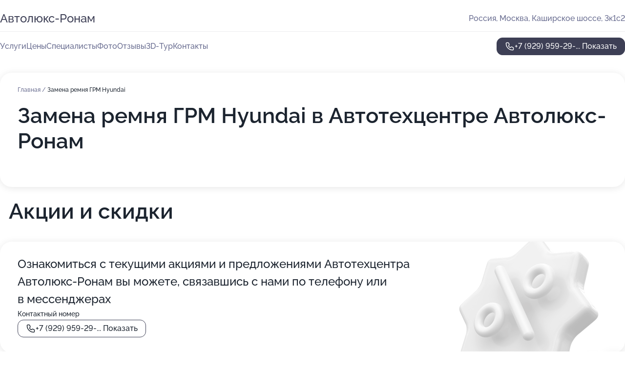

--- FILE ---
content_type: text/html; charset=utf-8
request_url: https://avtolyuks-ronam.ru/service/zamena_remnya_grm-hyundai/
body_size: 10256
content:
<!DOCTYPE html>
<html lang="ru">
<head>
	<meta http-equiv="Content-Type" content="text/html; charset=utf-8">
	<meta name="viewport" content="width=device-width,maximum-scale=1,initial-scale=1,user-scalable=0">
	<meta name="format-detection" content="telephone=no">
	<meta name="theme-color" content="#3D3F55">
	<meta name="description" content="Информация о&#160;Автотехцентре Автолюкс-Ронам на&#160;Каширском шоссе">
	<link rel="icon" type="image/png" href="/favicon.png">

	<title>Автотехцентр Автолюкс-Ронам на&#160;Каширском шоссе (на&#160;метро Нагорная)</title>

	<link nonce="1a668W6Z2PKqn5ieMyI5biai" href="//avtolyuks-ronam.ru/build/lego2/lego2.css?v=Evk5cQF3AgE" rel="stylesheet" >

		<script type="application/ld+json">{"@context":"http:\/\/schema.org","@type":"AutomotiveBusiness","name":"\u0410\u0432\u0442\u043e\u0442\u0435\u0445\u0446\u0435\u043d\u0442\u0440 \u0410\u0432\u0442\u043e\u043b\u044e\u043a\u0441-\u0420\u043e\u043d\u0430\u043c","address":{"@type":"PostalAddress","streetAddress":"\u041a\u0430\u0448\u0438\u0440\u0441\u043a\u043e\u0435 \u0448\u043e\u0441\u0441\u0435, 3\u043a1\u04412","addressLocality":"\u041c\u043e\u0441\u043a\u0432\u0430"},"url":"https:\/\/avtolyuks-ronam.ru\/","contactPoint":{"@type":"ContactPoint","telephone":"+7\u00a0(929)\u00a0959-29-08","contactType":"customer service","areaServed":"RU","availableLanguage":"Russian"},"image":"https:\/\/p1.zoon.ru\/preview\/TqawuLuDYC0DWJxrlk4BbA\/2400x1500x75\/1\/4\/4\/original_52c0345240c0886b7c8c3ddb_5cfe22bb623dd.jpg","aggregateRating":{"@type":"AggregateRating","ratingValue":4.9,"worstRating":1,"bestRating":5,"reviewCount":9}}</script>
		<script nonce="1a668W6Z2PKqn5ieMyI5biai">
		window.js_base = '/js.php';
	</script>

	</head>
<body >
	 <header id="header" class="header" data-organization-id="52c0345240c0886b7c8c3dda">
	<div class="wrapper">
		<div class="header-container" data-uitest="lego-header-block">
			<div class="header-menu-activator" data-target="header-menu-activator">
				<span class="header-menu-activator__icon"></span>
			</div>

			<div class="header-title">
				<a href="/">					Автолюкс-Ронам
				</a>			</div>
			<div class="header-address text-3 text-secondary">Россия, Москва, Каширское шоссе, 3к1с2</div>

					</div>

		<nav class="nav" data-target="header-nav" data-uitest="lego-navigation-block">
			<ul>
									<li data-target="header-services">
						<svg class="svg-icons-services" ><use xlink:href="/build/lego2/icons.svg?v=2wJmZ6ZsqZk#services"></use></svg>
						<a data-target="header-nav-link" href="https://avtolyuks-ronam.ru/services/" data-za="{&quot;ev_label&quot;:&quot;all_service&quot;}">Услуги</a>
					</li>
									<li data-target="header-prices">
						<svg class="svg-icons-prices" ><use xlink:href="/build/lego2/icons.svg?v=2wJmZ6ZsqZk#prices"></use></svg>
						<a data-target="header-nav-link" href="https://avtolyuks-ronam.ru/price/" data-za="{&quot;ev_label&quot;:&quot;price&quot;}">Цены</a>
					</li>
									<li data-target="header-specialists">
						<svg class="svg-icons-specialists" ><use xlink:href="/build/lego2/icons.svg?v=2wJmZ6ZsqZk#specialists"></use></svg>
						<a data-target="header-nav-link" href="https://avtolyuks-ronam.ru/#specialists" data-za="{&quot;ev_label&quot;:&quot;org_prof&quot;}">Специалисты</a>
					</li>
									<li data-target="header-photo">
						<svg class="svg-icons-photo" ><use xlink:href="/build/lego2/icons.svg?v=2wJmZ6ZsqZk#photo"></use></svg>
						<a data-target="header-nav-link" href="https://avtolyuks-ronam.ru/#photos" data-za="{&quot;ev_label&quot;:&quot;photos&quot;}">Фото</a>
					</li>
									<li data-target="header-reviews">
						<svg class="svg-icons-reviews" ><use xlink:href="/build/lego2/icons.svg?v=2wJmZ6ZsqZk#reviews"></use></svg>
						<a data-target="header-nav-link" href="https://avtolyuks-ronam.ru/#reviews" data-za="{&quot;ev_label&quot;:&quot;reviews&quot;}">Отзывы</a>
					</li>
									<li data-target="header-tour3d">
						<svg class="svg-icons-tour3d" ><use xlink:href="/build/lego2/icons.svg?v=2wJmZ6ZsqZk#tour3d"></use></svg>
						<a data-target="header-nav-link" href="https://avtolyuks-ronam.ru/#tour3d" data-za="{&quot;ev_label&quot;:&quot;tour3d&quot;}">3D-Тур</a>
					</li>
									<li data-target="header-contacts">
						<svg class="svg-icons-contacts" ><use xlink:href="/build/lego2/icons.svg?v=2wJmZ6ZsqZk#contacts"></use></svg>
						<a data-target="header-nav-link" href="https://avtolyuks-ronam.ru/#contacts" data-za="{&quot;ev_label&quot;:&quot;contacts&quot;}">Контакты</a>
					</li>
							</ul>

			<div class="header-controls">
				<div class="header-controls__wrapper">
					<a
	href="tel:+79299592908"
	class="phone-button button button--primary button--36 icon--20"
	data-phone="+7 (929) 959-29-08"
	data-za="{&quot;ev_sourceType&quot;:&quot;&quot;,&quot;ev_sourceId&quot;:&quot;52c0345240c0886b7c8c3dda.bb8e&quot;,&quot;object_type&quot;:&quot;organization&quot;,&quot;object_id&quot;:&quot;52c0345240c0886b7c8c3dda.bb8e&quot;,&quot;ev_label&quot;:&quot;premium&quot;,&quot;ev_category&quot;:&quot;phone_o_l&quot;}">
	<svg class="svg-icons-phone" ><use xlink:href="/build/lego2/icons.svg?v=2wJmZ6ZsqZk#phone"></use></svg>
			<div data-target="show-phone-number">
			+7 (929) 959-29-...
			<span data-target="phone-button-show">Показать</span>
		</div>
	</a>


									</div>

							</div>

			<div class="header-nav-address">
				
				<div class="header-block text-3 text-center text-secondary">Россия, Москва, Каширское шоссе, 3к1с2</div>
			</div>
		</nav>
	</div>
</header>
<div class="header-placeholder"></div>

<div class="contacts-panel" id="contacts-panel">
	

	<div class="contacts-panel-wrapper">
								<a href="tel:+79299592908" class="contacts-panel-icon" data-phone="+7 (929) 959-29-08" data-za="{&quot;ev_sourceType&quot;:&quot;nav_panel&quot;,&quot;ev_sourceId&quot;:&quot;52c0345240c0886b7c8c3dda.bb8e&quot;,&quot;object_type&quot;:&quot;organization&quot;,&quot;object_id&quot;:&quot;52c0345240c0886b7c8c3dda.bb8e&quot;,&quot;ev_label&quot;:&quot;premium&quot;,&quot;ev_category&quot;:&quot;phone_o_l&quot;}">
				<svg class="svg-icons-phone_filled" ><use xlink:href="/build/lego2/icons.svg?v=2wJmZ6ZsqZk#phone_filled"></use></svg>
			</a>
						</div>
</div>

<script nonce="1a668W6Z2PKqn5ieMyI5biai" type="module">
	import { initContactsPanel } from '//avtolyuks-ronam.ru/build/lego2/lego2.js?v=aBQmwV5uQB0';

	initContactsPanel(document.getElementById('contacts-panel'));
</script>


<script nonce="1a668W6Z2PKqn5ieMyI5biai" type="module">
	import { initHeader } from '//avtolyuks-ronam.ru/build/lego2/lego2.js?v=aBQmwV5uQB0';

	initHeader(document.getElementById('header'));
</script>
 	<main class="main-container">
		<div class="wrapper section-wrapper">
			<div class="service-description__wrapper">
	<section class="service-description section-block">
		<div class="page-breadcrumbs">
			<div class="breadcrumbs">
			<span>
							<a href="https://avtolyuks-ronam.ru/">
					Главная
				</a>
						/		</span>
			<span class="active">
							Замена ремня ГРМ Hyundai
								</span>
	</div>

		</div>
					<script nonce="1a668W6Z2PKqn5ieMyI5biai" type="application/ld+json">{"@context":"http:\/\/schema.org","@type":"BreadcrumbList","itemListElement":[{"@type":"ListItem","position":1,"item":{"name":"\u0413\u043b\u0430\u0432\u043d\u0430\u044f","@id":"https:\/\/avtolyuks-ronam.ru\/"}}]}</script>
		
		<div class="service-description-title">
			<h1 class="page-title">Замена ремня ГРМ Hyundai в Автотехцентре Автолюкс-Ронам</h1>
			<div class="service-description-title__price">
							</div>
		</div>

		<div class="service-description__text collapse collapse--text-3">
			<div class="collapse__overflow">
				<div class="collapse__text"><p> </p></div>
			</div>
		</div>
	</section>

	</div>
	<section class="section-placeholder__container">
		<h2 class="section-placeholder__title text-h2">Акции и скидки</h2>
		<div class="section-placeholder _offers">
			<div class="section-placeholder__text text-4">
				Ознакомиться с&nbsp;текущими акциями и&nbsp;предложениями
				Автотехцентра Автолюкс-Ронам
				вы&nbsp;можете, связавшись с&nbsp;нами по&nbsp;телефону или в&nbsp;мессенджерах
			</div>
			<div class="contacts-block text-2">
		<div class="contacts-block__phone">
		<div>Контактный номер</div>
		<a
	href="tel:+79299592908"
	class="phone-button button button--secondary button--36 icon--20"
	data-phone="+7 (929) 959-29-08"
	data-za="{&quot;ev_sourceType&quot;:&quot;&quot;,&quot;ev_sourceId&quot;:&quot;52c0345240c0886b7c8c3dda.bb8e&quot;,&quot;object_type&quot;:&quot;organization&quot;,&quot;object_id&quot;:&quot;52c0345240c0886b7c8c3dda.bb8e&quot;,&quot;ev_label&quot;:&quot;premium&quot;,&quot;ev_category&quot;:&quot;phone_o_l&quot;}">
	<svg class="svg-icons-phone" ><use xlink:href="/build/lego2/icons.svg?v=2wJmZ6ZsqZk#phone"></use></svg>
			<div data-target="show-phone-number">
			+7 (929) 959-29-...
			<span data-target="phone-button-show">Показать</span>
		</div>
	</a>

	</div>
		</div>

		</div>
	</section>
<section class="photo-section" id="photos" data-uitest="lego-gallery-block">
	<div class="section-block__title flex flex--sb">
		<h2 class="text-h2">Фотогалерея</h2>

					<div class="slider__navigation" data-target="slider-navigation">
				<button class="slider__control prev" data-target="slider-prev">
					<svg class="svg-icons-arrow" ><use xlink:href="/build/lego2/icons.svg?v=2wJmZ6ZsqZk#arrow"></use></svg>
				</button>
				<button class="slider__control next" data-target="slider-next">
					<svg class="svg-icons-arrow" ><use xlink:href="/build/lego2/icons.svg?v=2wJmZ6ZsqZk#arrow"></use></svg>
				</button>
			</div>
			</div>

	<div class="section-block__slider" data-target="slider-container" data-total="29" data-owner-type="organization" data-owner-id="52c0345240c0886b7c8c3dda">
		<div class="photo-section__slider swiper-wrapper">
						<div class="photo-section__slide swiper-slide" data-id="5cfe22bb231bba785c7508d9" data-target="photo-slide-item" data-index="0">
				<img src="https://p1.zoon.ru/preview/EJv2iv96lXR7WTpP_MFx6g/1280x720x85/1/4/4/original_52c0345240c0886b7c8c3ddb_5cfe22bb623dd.jpg" loading="lazy" alt="">
			</div>
						<div class="photo-section__slide swiper-slide" data-id="5cfe22c0231bba7d9b5b7c71" data-target="photo-slide-item" data-index="1">
				<img src="https://p1.zoon.ru/preview/0Uk-LXLwzvVcoXqz7Xrnpg/1280x720x85/1/7/d/original_52c0345240c0886b7c8c3ddb_5cfe22bfc4a63.jpg" loading="lazy" alt="">
			</div>
						<div class="photo-section__slide swiper-slide" data-id="5cfe22b3231bba8a716f6ec5" data-target="photo-slide-item" data-index="2">
				<img src="https://p2.zoon.ru/preview/7M-jeY_5i0zgDsnaZKTlgA/1280x676x85/3/0/4/original_52c0345240c0886b7c8c3ddb_5cfe22b352e83.jpg" loading="lazy" alt="">
			</div>
						<div class="photo-section__slide swiper-slide" data-id="5cfe22c4231bba785b238766" data-target="photo-slide-item" data-index="3">
				<img src="https://p2.zoon.ru/preview/afPXg-iCD17vQYmhiYL0Pw/1280x720x85/1/0/8/original_52c0345240c0886b7c8c3ddb_5cfe22c415409.jpg" loading="lazy" alt="">
			</div>
						<div class="photo-section__slide swiper-slide" data-id="5cfe22a8231bba78567f418c" data-target="photo-slide-item" data-index="4">
				<img src="https://p0.zoon.ru/preview/ruV5O0ogjMTqvRix3w3mFg/1280x720x85/1/8/2/original_52c0345240c0886b7c8c3ddb_5cfe22a84eb77.jpg" loading="lazy" alt="">
			</div>
						<div class="photo-section__slide swiper-slide" data-id="5cfe22ad231bba8a716f6ec1" data-target="photo-slide-item" data-index="5">
				<img src="https://p1.zoon.ru/preview/8V3KbAtNY1rytrqdMktGCQ/1280x720x85/1/a/4/original_52c0345240c0886b7c8c3ddb_5cfe22acca149.jpg" loading="lazy" alt="">
			</div>
						<div class="photo-section__slide swiper-slide" data-id="5cfe22c4231bba78610ed4ac" data-target="photo-slide-item" data-index="6">
				<img src="https://p2.zoon.ru/preview/w5Xh7O5TGzYZgET7yXNMxQ/1280x720x85/1/e/0/original_52c0345240c0886b7c8c3ddb_5cfe22c41239a.jpg" loading="lazy" alt="">
			</div>
						<div class="photo-section__slide swiper-slide" data-id="5cfe22bc231bba83db593a3a" data-target="photo-slide-item" data-index="7">
				<img src="https://p2.zoon.ru/preview/_ETVDIU5x4oIkOsqav6E9Q/1280x720x85/1/4/e/original_52c0345240c0886b7c8c3ddb_5cfe22bc23159.jpg" loading="lazy" alt="">
			</div>
						<div class="photo-section__slide swiper-slide" data-id="5cfe22bc231bba78567f418e" data-target="photo-slide-item" data-index="8">
				<img src="https://p1.zoon.ru/preview/K48OGEo0i7NCzJ6TMS_ASQ/1280x720x85/1/8/e/original_52c0345240c0886b7c8c3ddb_5cfe22bc4c894.jpg" loading="lazy" alt="">
			</div>
						<div class="photo-section__slide swiper-slide" data-id="5cfe22a4231bba72e14ddfd0" data-target="photo-slide-item" data-index="9">
				<img src="https://p2.zoon.ru/preview/vBXgdGA_PtN80TH8ZWx5-Q/1280x720x85/1/b/2/original_52c0345240c0886b7c8c3ddb_5cfe22a47c6b8.jpg" loading="lazy" alt="">
			</div>
						<div class="photo-section__slide swiper-slide" data-id="5cfe22c6231bba8cda720f41" data-target="photo-slide-item" data-index="10">
				<img src="https://p0.zoon.ru/preview/ujaZr1jQxY31bJmK5-dkKw/1280x720x85/1/b/3/original_52c0345240c0886b7c8c3ddb_5cfe22c6b08d6.jpg" loading="lazy" alt="">
			</div>
						<div class="photo-section__slide swiper-slide" data-id="5cfe22b4231bba8a6b09c6e3" data-target="photo-slide-item" data-index="11">
				<img src="https://p2.zoon.ru/preview/fAun9awj2Zmb0d_f1I2vEA/1280x720x85/1/f/1/original_52c0345240c0886b7c8c3ddb_5cfe22b40e312.jpg" loading="lazy" alt="">
			</div>
						<div class="photo-section__slide swiper-slide" data-id="5cfe22a8231bba73f7443c9a" data-target="photo-slide-item" data-index="12">
				<img src="https://p0.zoon.ru/preview/JugyPbfbOiUa9thWGe5WVw/1280x720x85/1/a/4/original_52c0345240c0886b7c8c3ddb_5cfe22a86c7ef.jpg" loading="lazy" alt="">
			</div>
						<div class="photo-section__slide swiper-slide" data-id="5cfe22b4231bba86a8738766" data-target="photo-slide-item" data-index="13">
				<img src="https://p2.zoon.ru/preview/D7rAfbEXPopyPkNOIMDdkg/1280x720x85/1/a/1/original_52c0345240c0886b7c8c3ddb_5cfe22b42574b.jpg" loading="lazy" alt="">
			</div>
						<div class="photo-section__slide swiper-slide" data-id="5cfe22c4231bba73f27fed60" data-target="photo-slide-item" data-index="14">
				<img src="https://p2.zoon.ru/preview/4ZMnZXfV_L7mVUX5xdzdQQ/1280x720x85/1/8/a/original_52c0345240c0886b7c8c3ddb_5cfe22c44359a.jpg" loading="lazy" alt="">
			</div>
						<div class="photo-section__slide swiper-slide" data-id="5cfe22a4231bba8a716f6ebf" data-target="photo-slide-item" data-index="15">
				<img src="https://p2.zoon.ru/preview/wdPSvn9ISRDnee874LaW5g/1280x720x85/1/6/0/original_52c0345240c0886b7c8c3ddb_5cfe22a48870b.jpg" loading="lazy" alt="">
			</div>
						<div class="photo-section__slide swiper-slide" data-id="5cfe22c1231bba78567f4190" data-target="photo-slide-item" data-index="16">
				<img src="https://p0.zoon.ru/preview/uIUeY-zaWcJlkGekMD-DTg/1280x720x85/1/a/8/original_52c0345240c0886b7c8c3ddb_5cfe22c0c1a24.jpg" loading="lazy" alt="">
			</div>
						<div class="photo-section__slide swiper-slide" data-id="5cfe22c0231bba72e14ddfd8" data-target="photo-slide-item" data-index="17">
				<img src="https://p0.zoon.ru/preview/JOO3nmM27wXCDOi_31Iijw/1280x720x85/1/b/8/original_52c0345240c0886b7c8c3ddb_5cfe22c082cca.jpg" loading="lazy" alt="">
			</div>
						<div class="photo-section__slide swiper-slide" data-id="5cfe22b8231bba81ba1f619e" data-target="photo-slide-item" data-index="18">
				<img src="https://p1.zoon.ru/preview/Dov7kO8JMQ2rTYLYs6p3ug/1280x720x85/1/9/d/original_52c0345240c0886b7c8c3ddb_5cfe22b84839d.jpg" loading="lazy" alt="">
			</div>
						<div class="photo-section__slide swiper-slide" data-id="5cfe22b0231bba785c7508d7" data-target="photo-slide-item" data-index="19">
				<img src="https://p1.zoon.ru/preview/jiouDKFqPCxfYi6Q5801yQ/1280x720x85/1/3/a/original_52c0345240c0886b7c8c3ddb_5cfe22afe8254.jpg" loading="lazy" alt="">
			</div>
						<div class="photo-section__slide swiper-slide" data-id="5cfe22b8231bba83db593a38" data-target="photo-slide-item" data-index="20">
				<img src="https://p0.zoon.ru/preview/jS8u06wMpfjsZz2Waj1oeQ/1280x720x85/1/3/0/original_52c0345240c0886b7c8c3ddb_5cfe22b83fed0.jpg" loading="lazy" alt="">
			</div>
						<div class="photo-section__slide swiper-slide" data-id="5cfe22a4231bba78610ed4a1" data-target="photo-slide-item" data-index="21">
				<img src="https://p2.zoon.ru/preview/rIw1_1v5A8wo3JS5ofTeSw/1280x720x85/1/2/4/original_52c0345240c0886b7c8c3ddb_5cfe22a475a38.jpg" loading="lazy" alt="">
			</div>
						<div class="photo-section__slide swiper-slide" data-id="5cfe22b8231bba8cda720f39" data-target="photo-slide-item" data-index="22">
				<img src="https://p0.zoon.ru/preview/-bdXvWMbOdhJ20LUrwt6jg/1280x720x85/1/d/c/original_52c0345240c0886b7c8c3ddb_5cfe22b821de3.jpg" loading="lazy" alt="">
			</div>
						<div class="photo-section__slide swiper-slide" data-id="5cfe22b0231bba72e14ddfd2" data-target="photo-slide-item" data-index="23">
				<img src="https://p0.zoon.ru/preview/uXGCuSNzYbHPQNKnDtWbpg/1280x720x85/1/2/1/original_52c0345240c0886b7c8c3ddb_5cfe22b0a48c1.jpg" loading="lazy" alt="">
			</div>
						<div class="photo-section__slide swiper-slide" data-id="5cfe22b0231bba8a716f6ec3" data-target="photo-slide-item" data-index="24">
				<img src="https://p0.zoon.ru/preview/tofJb63P_m06CQhTmROfrA/1280x720x85/1/7/e/original_52c0345240c0886b7c8c3ddb_5cfe22b089d26.jpg" loading="lazy" alt="">
			</div>
						<div class="photo-section__slide swiper-slide" data-id="5cfe22ad231bba8e94264b0a" data-target="photo-slide-item" data-index="25">
				<img src="https://p0.zoon.ru/preview/twovh35dqLIRXmWs05xGVw/1280x720x85/1/9/6/original_52c0345240c0886b7c8c3ddb_5cfe22ad36668.jpg" loading="lazy" alt="">
			</div>
						<div class="photo-section__slide swiper-slide" data-id="5cfe22ad231bba8a6c2b9b8b" data-target="photo-slide-item" data-index="26">
				<img src="https://p2.zoon.ru/preview/GIIL9oE489nhCctn0yuOGA/1280x720x85/1/0/d/original_52c0345240c0886b7c8c3ddb_5cfe22acbeb6d.jpg" loading="lazy" alt="">
			</div>
						<div class="photo-section__slide swiper-slide" data-id="5cfe22a8231bba78610ed4a3" data-target="photo-slide-item" data-index="27">
				<img src="https://p0.zoon.ru/preview/I3yZbRdiLWtfbAxnP2nneQ/1280x720x85/1/3/2/original_52c0345240c0886b7c8c3ddb_5cfe22a8395e0.jpg" loading="lazy" alt="">
			</div>
						<div class="photo-section__slide swiper-slide" data-id="57e7a1e23847c5c00a8b4925" data-target="photo-slide-item" data-index="28">
				<img src="https://p0.zoon.ru/preview/Wzjz2KrhPX55FJPuv5zAGw/1280x586x85/1/9/9/original_52c0345240c0886b7c8c3ddb_57e7a1e46a82c.jpg" loading="lazy" alt="">
			</div>
					</div>
	</div>

	<div class="slider__pagination" data-target="slider-pagination"></div>
</section>

<script nonce="1a668W6Z2PKqn5ieMyI5biai" type="module">
	import { initPhotos } from '//avtolyuks-ronam.ru/build/lego2/lego2.js?v=aBQmwV5uQB0';

	const node = document.getElementById('photos');
	initPhotos(node);
</script>
<section class="reviews-section section-block" id="reviews" data-uitest="lego-reviews-block">
	<div class="section-block__title flex flex--sb">
		<h2 class="text-h2">
			Отзывы
		</h2>

				<div class="slider__navigation" data-target="slider-navigation">
			<button class="slider__control prev" data-target="slider-prev">
				<svg class="svg-icons-arrow" ><use xlink:href="/build/lego2/icons.svg?v=2wJmZ6ZsqZk#arrow"></use></svg>
			</button>
			<button class="slider__control next" data-target="slider-next">
				<svg class="svg-icons-arrow" ><use xlink:href="/build/lego2/icons.svg?v=2wJmZ6ZsqZk#arrow"></use></svg>
			</button>
		</div>
			</div>

	<div class="reviews-section__list" data-target="slider-container">
		<div class="reviews-section__slider swiper-wrapper" data-target="review-section-slides">
							<div
	class="reviews-section-item swiper-slide "
	data-id="63cec6724cb298342c0acaf5"
	data-owner-id="52c0345240c0886b7c8c3dda"
	data-target="review">
	<div  class="flex flex--center-y gap-12">
		<div class="reviews-section-item__avatar">
										<svg class="svg-icons-user" ><use xlink:href="/build/lego2/icons.svg?v=2wJmZ6ZsqZk#user"></use></svg>
					</div>
		<div class="reviews-section-item__head">
			<div class="reviews-section-item__head-top flex flex--center-y gap-16">
				<div class="flex flex--center-y gap-8">
										<div class="stars stars--16" style="--rating: 5">
						<div class="stars__rating">
							<div class="stars stars--filled"></div>
						</div>
					</div>
					<div class="reviews-section-item__mark text-3">
						5,0
					</div>
				</div>
											</div>

			<div class="reviews-section-item__name text-3 fade">
				Салим
			</div>
		</div>
	</div>
					<div class="reviews-section-item__descr collapse collapse--text-2 mt-8">
			<div class="collapse__overflow">
				<div class="collapse__text">
					Сервис хороший и грамотный, специалисты знают машины и не предлагают лишнего. Мне меняли масло и колодки на автомобиле марки Audi.
				</div>
			</div>
		</div>
			<div class="reviews-section-item__date text-2 text-secondary mt-8">
		23 января 2023 Отзыв взят с сайта Zoon.ru
	</div>
</div>

							<div
	class="reviews-section-item swiper-slide "
	data-id="63a8cb677e54cf93a40a2c1f"
	data-owner-id="52c0345240c0886b7c8c3dda"
	data-target="review">
	<div  class="flex flex--center-y gap-12">
		<div class="reviews-section-item__avatar">
										<svg class="svg-icons-user" ><use xlink:href="/build/lego2/icons.svg?v=2wJmZ6ZsqZk#user"></use></svg>
					</div>
		<div class="reviews-section-item__head">
			<div class="reviews-section-item__head-top flex flex--center-y gap-16">
				<div class="flex flex--center-y gap-8">
										<div class="stars stars--16" style="--rating: 5">
						<div class="stars__rating">
							<div class="stars stars--filled"></div>
						</div>
					</div>
					<div class="reviews-section-item__mark text-3">
						5,0
					</div>
				</div>
											</div>

			<div class="reviews-section-item__name text-3 fade">
				Анна
			</div>
		</div>
	</div>
					<div class="reviews-section-item__descr collapse collapse--text-2 mt-8">
			<div class="collapse__overflow">
				<div class="collapse__text">
					Хорошие специалисты, не обманывают и отлично относятся к клиентам. Мне поменяли резину на зимнюю, тормозные колодки, диски, исправили постукивание в машине, а также провели диагностику по всем моим переживаниям. Все на высшем уровне!
				</div>
			</div>
		</div>
			<div class="reviews-section-item__date text-2 text-secondary mt-8">
		26 декабря 2022 Отзыв взят с сайта Zoon.ru
	</div>
</div>

							<div
	class="reviews-section-item swiper-slide "
	data-id="6359608a782d26251105386b"
	data-owner-id="52c0345240c0886b7c8c3dda"
	data-target="review">
	<div  class="flex flex--center-y gap-12">
		<div class="reviews-section-item__avatar">
										<svg class="svg-icons-user" ><use xlink:href="/build/lego2/icons.svg?v=2wJmZ6ZsqZk#user"></use></svg>
					</div>
		<div class="reviews-section-item__head">
			<div class="reviews-section-item__head-top flex flex--center-y gap-16">
				<div class="flex flex--center-y gap-8">
										<div class="stars stars--16" style="--rating: 5">
						<div class="stars__rating">
							<div class="stars stars--filled"></div>
						</div>
					</div>
					<div class="reviews-section-item__mark text-3">
						5,0
					</div>
				</div>
											</div>

			<div class="reviews-section-item__name text-3 fade">
				Александр
			</div>
		</div>
	</div>
					<div class="reviews-section-item__descr collapse collapse--text-2 mt-8">
			<div class="collapse__overflow">
				<div class="collapse__text">
					Остался доволен ремонтом. Мне в автомобиле заменили катушку минут за 40, дополнительные запчасти приобретал в центре. Сейчас все работает. Персонал работает нормально. Мне важно была скорость и качество работы. Я подъехал и мне без записи все сразу сделали.
				</div>
			</div>
		</div>
			<div class="reviews-section-item__date text-2 text-secondary mt-8">
		26 октября 2022 Отзыв взят с сайта Zoon.ru
	</div>
</div>

							<div
	class="reviews-section-item swiper-slide "
	data-id="63307e84f8fcae0b06016864"
	data-owner-id="52c0345240c0886b7c8c3dda"
	data-target="review">
	<div  class="flex flex--center-y gap-12">
		<div class="reviews-section-item__avatar">
										<svg class="svg-icons-user" ><use xlink:href="/build/lego2/icons.svg?v=2wJmZ6ZsqZk#user"></use></svg>
					</div>
		<div class="reviews-section-item__head">
			<div class="reviews-section-item__head-top flex flex--center-y gap-16">
				<div class="flex flex--center-y gap-8">
										<div class="stars stars--16" style="--rating: 5">
						<div class="stars__rating">
							<div class="stars stars--filled"></div>
						</div>
					</div>
					<div class="reviews-section-item__mark text-3">
						5,0
					</div>
				</div>
											</div>

			<div class="reviews-section-item__name text-3 fade">
				Артем
			</div>
		</div>
	</div>
					<div class="reviews-section-item__descr collapse collapse--text-2 mt-8">
			<div class="collapse__overflow">
				<div class="collapse__text">
					Постоянно бываю, все делают четко, быстро и организовано. В последний раз обращался на ремонт, мне была важна скорость выполнения работы.
				</div>
			</div>
		</div>
			<div class="reviews-section-item__date text-2 text-secondary mt-8">
		25 сентября 2022 Отзыв взят с сайта Zoon.ru
	</div>
</div>

							<div
	class="reviews-section-item swiper-slide "
	data-id="630cc2dcb78b9ea482025a14"
	data-owner-id="52c0345240c0886b7c8c3dda"
	data-target="review">
	<div  class="flex flex--center-y gap-12">
		<div class="reviews-section-item__avatar">
										<svg class="svg-icons-user" ><use xlink:href="/build/lego2/icons.svg?v=2wJmZ6ZsqZk#user"></use></svg>
					</div>
		<div class="reviews-section-item__head">
			<div class="reviews-section-item__head-top flex flex--center-y gap-16">
				<div class="flex flex--center-y gap-8">
										<div class="stars stars--16" style="--rating: 5">
						<div class="stars__rating">
							<div class="stars stars--filled"></div>
						</div>
					</div>
					<div class="reviews-section-item__mark text-3">
						5,0
					</div>
				</div>
											</div>

			<div class="reviews-section-item__name text-3 fade">
				Дамир
			</div>
		</div>
	</div>
					<div class="reviews-section-item__descr collapse collapse--text-2 mt-8">
			<div class="collapse__overflow">
				<div class="collapse__text">
					Сотрудники быстро отреагировали и приняли сразу. Надо было продиагностировать машину, мастера быстро ее осмотрели и объективно сказали, что нужно делать. Брал машину на продажу, диагностика помогла мне принять решение. Сотрудники доброжелательные и приветливые.
				</div>
			</div>
		</div>
			<div class="reviews-section-item__date text-2 text-secondary mt-8">
		29 августа 2022 Отзыв взят с сайта Zoon.ru
	</div>
</div>

							<div
	class="reviews-section-item swiper-slide "
	data-id="6308f761486601ccb20138c4"
	data-owner-id="52c0345240c0886b7c8c3dda"
	data-target="review">
	<div  class="flex flex--center-y gap-12">
		<div class="reviews-section-item__avatar">
										<svg class="svg-icons-user" ><use xlink:href="/build/lego2/icons.svg?v=2wJmZ6ZsqZk#user"></use></svg>
					</div>
		<div class="reviews-section-item__head">
			<div class="reviews-section-item__head-top flex flex--center-y gap-16">
				<div class="flex flex--center-y gap-8">
										<div class="stars stars--16" style="--rating: 5">
						<div class="stars__rating">
							<div class="stars stars--filled"></div>
						</div>
					</div>
					<div class="reviews-section-item__mark text-3">
						5,0
					</div>
				</div>
											</div>

			<div class="reviews-section-item__name text-3 fade">
				Константин
			</div>
		</div>
	</div>
					<div class="reviews-section-item__descr collapse collapse--text-2 mt-8">
			<div class="collapse__overflow">
				<div class="collapse__text">
					Меня устроило качество работы, скорость. Обращался за заменой масла в двигателе автомобиля. Специалисты компетентные, быстро работают. Я не стоял над машиной, просто привез и забрал. После работы мне предоставили заказ-наряд на работу с чеком.
				</div>
			</div>
		</div>
			<div class="reviews-section-item__date text-2 text-secondary mt-8">
		26 августа 2022 Отзыв взят с сайта Zoon.ru
	</div>
</div>

							<div
	class="reviews-section-item swiper-slide "
	data-id="62921c476a044697c40a08ba"
	data-owner-id="52c0345240c0886b7c8c3dda"
	data-target="review">
	<div  class="flex flex--center-y gap-12">
		<div class="reviews-section-item__avatar">
										<svg class="svg-icons-user" ><use xlink:href="/build/lego2/icons.svg?v=2wJmZ6ZsqZk#user"></use></svg>
					</div>
		<div class="reviews-section-item__head">
			<div class="reviews-section-item__head-top flex flex--center-y gap-16">
				<div class="flex flex--center-y gap-8">
										<div class="stars stars--16" style="--rating: 5">
						<div class="stars__rating">
							<div class="stars stars--filled"></div>
						</div>
					</div>
					<div class="reviews-section-item__mark text-3">
						5,0
					</div>
				</div>
											</div>

			<div class="reviews-section-item__name text-3 fade">
				Леонид Павлович
			</div>
		</div>
	</div>
					<div class="reviews-section-item__descr collapse collapse--text-2 mt-8">
			<div class="collapse__overflow">
				<div class="collapse__text">
					Самые приятные впечатления! 
Квалификация - высшая, профессионализм - на международном уровне.
Оперативное устранение заявленных недостатков и компетентные рекомендации по дальнейшей эксплуатации автомобиля (TOYOTA CAMRY V40).
СПАСИБО!
				</div>
			</div>
		</div>
			<div class="reviews-section-item__date text-2 text-secondary mt-8">
		28 мая 2022, отредактирован 30 мая 2022 в 0:55 Отзыв взят с сайта Zoon.ru
	</div>
</div>

							<div
	class="reviews-section-item swiper-slide "
	data-id="5ef96205f4c6926e9026ed4c"
	data-owner-id="52c0345240c0886b7c8c3dda"
	data-target="review">
	<div  class="flex flex--center-y gap-12">
		<div class="reviews-section-item__avatar">
										<svg class="svg-icons-user" ><use xlink:href="/build/lego2/icons.svg?v=2wJmZ6ZsqZk#user"></use></svg>
					</div>
		<div class="reviews-section-item__head">
			<div class="reviews-section-item__head-top flex flex--center-y gap-16">
				<div class="flex flex--center-y gap-8">
										<div class="stars stars--16" style="--rating: 5">
						<div class="stars__rating">
							<div class="stars stars--filled"></div>
						</div>
					</div>
					<div class="reviews-section-item__mark text-3">
						5,0
					</div>
				</div>
											</div>

			<div class="reviews-section-item__name text-3 fade">
				Сергей
			</div>
		</div>
	</div>
					<div class="reviews-section-item__descr collapse collapse--text-2 mt-8">
			<div class="collapse__overflow">
				<div class="collapse__text">
					Я уже 5 лет пользуюсь услугами автотехцентра и доволен качеством работы. Нашел его в интернете, искал по приемлемой цене и по удобному местоположению, мне до него добираться минут 20-25 на автобусе. В последний раз делал техническое обслуживание автомобиля, работа выполнялась больше суток, там были свои нюансы, у меня были претензии к мастеру, но в целом я остался доволен. Мастера дают рекомендации, каждый шаг они контролируют. Запчасти покупаю здесь же, это очень удобно и не дороже, чем на рынке. Я был на покраске и в ремзоне, везде чисто и аккуратно, есть все необходимое. Даже удалось побывать и в зоне ожидания, там есть диван и кофеавтомат, а, в принципе, больше ничего и не нужно. Я доволен, меня все устраивает, в том числе и цена.
				</div>
			</div>
		</div>
			<div class="reviews-section-item__date text-2 text-secondary mt-8">
		26 июня 2020 Отзыв взят с сайта Zoon.ru
	</div>
</div>

							<div
	class="reviews-section-item swiper-slide "
	data-id="5ec52abbbb9a826d1a29a2eb"
	data-owner-id="52c0345240c0886b7c8c3dda"
	data-target="review">
	<div  class="flex flex--center-y gap-12">
		<div class="reviews-section-item__avatar">
										<svg class="svg-icons-user" ><use xlink:href="/build/lego2/icons.svg?v=2wJmZ6ZsqZk#user"></use></svg>
					</div>
		<div class="reviews-section-item__head">
			<div class="reviews-section-item__head-top flex flex--center-y gap-16">
				<div class="flex flex--center-y gap-8">
										<div class="stars stars--16" style="--rating: 5">
						<div class="stars__rating">
							<div class="stars stars--filled"></div>
						</div>
					</div>
					<div class="reviews-section-item__mark text-3">
						5,0
					</div>
				</div>
											</div>

			<div class="reviews-section-item__name text-3 fade">
				Максим
			</div>
		</div>
	</div>
					<div class="reviews-section-item__descr collapse collapse--text-2 mt-8">
			<div class="collapse__overflow">
				<div class="collapse__text">
					Делал у ребят Пежо  делают хорошо все рассказывают быстро привозят необходимые запчасти теперь и вторую машину погоню к ним на обслуживание вообщем рекомендую сервис цена качество.
				</div>
			</div>
		</div>
			<div class="reviews-section-item__date text-2 text-secondary mt-8">
		20 мая 2020 Отзыв взят с сайта Zoon.ru
	</div>
</div>

			
					</div>
				<div class="slider__pagination" data-target="slider-pagination"></div>
			</div>

	<div class="reviews-section__reply">
		<button class="button button--primary button--44 button--w162 button--mobile-fluid" data-target="reviews-section-show-form">
			Написать отзыв
		</button>

		<div class="hidden" data-target="reviews-section-form">
			<form class="reviews-section-form" id="send-review-form" data-owner-id="52c0345240c0886b7c8c3dda" data-owner-type="organization">
				<div class="reviews-section-form__head">
					<input type="text" placeholder="Ваше имя" name="username">
					<div class="stars stars--16 stars--editable">
						<div class="stars__select">
															<input type="radio" name="mark_value" value="1" id="star1" required>
								<label class="stars stars--filled" for="star1"></label>
															<input type="radio" name="mark_value" value="2" id="star2" required>
								<label class="stars stars--filled" for="star2"></label>
															<input type="radio" name="mark_value" value="3" id="star3" required>
								<label class="stars stars--filled" for="star3"></label>
															<input type="radio" name="mark_value" value="4" id="star4" required>
								<label class="stars stars--filled" for="star4"></label>
															<input type="radio" name="mark_value" value="5" id="star5" required>
								<label class="stars stars--filled" for="star5"></label>
													</div>
					</div>
				</div>
				<div class="reviews-section-form__textarea">
					<textarea cols="30" rows="3" placeholder="Написать комментарий" name="content"></textarea>

					<label class="reviews-section-form__add-photo" data-target="reviews-section-form-add-photo">
						<svg class="svg-icons-camera-outline" ><use xlink:href="/build/lego2/icons.svg?v=2wJmZ6ZsqZk#camera-outline"></use></svg>
						<input type="file" accept="image/jpeg, image/png" multiple>
					</label>
				</div>
			</form>

			<div class="image-list" data-target="reviews-section-form-photos"></div>

			<div class="flex gap-12 mt-12">
				<button class="button button--secondary button--44 button--w162" data-target="reviews-section-hide-form">
					Отменить
				</button>
				<button class="button button--primary button--44 button--w162" type="submit" form="send-review-form">
					Отправить
				</button>
			</div>
		</div>
	</div>
	<div class="tooltip tooltip--no-arrow tooltip--white" data-target="edit-review-tooltip">
		<div class="text-2 cursor" data-target="delete-review">Удалить отзыв</div>
	</div>
</section>

<script nonce="1a668W6Z2PKqn5ieMyI5biai" type="module">
	import { initReviews } from '//avtolyuks-ronam.ru/build/lego2/lego2.js?v=aBQmwV5uQB0';

	const node = document.getElementById('reviews');
	initReviews(node);
</script>
	<section class="services-section section-block" data-uitest="lego-mainpage-services-block">
		<h2 class="section-block__title text-h2">Популярные услуги</h2>
		<div class="services-section__list text-3">
						<a href="https://avtolyuks-ronam.ru/service/tehosmotr/">
				<div class="services-section-item">
					<div class="services-section-item__name bold">Техосмотр</div>
					<div class="services-section-item__price">уточняйте по телефону</div>
				</div>
			</a>
						<a href="https://avtolyuks-ronam.ru/service/avtomojka/">
				<div class="services-section-item">
					<div class="services-section-item__name bold">Автомойка</div>
					<div class="services-section-item__price">уточняйте по телефону</div>
				</div>
			</a>
						<a href="https://avtolyuks-ronam.ru/service/shinomontazh/">
				<div class="services-section-item">
					<div class="services-section-item__name bold">Шиномонтаж</div>
					<div class="services-section-item__price">уточняйте по телефону</div>
				</div>
			</a>
						<a href="https://avtolyuks-ronam.ru/service/avtostantsiya/">
				<div class="services-section-item">
					<div class="services-section-item__name bold">Автостанция</div>
					<div class="services-section-item__price">уточняйте по телефону</div>
				</div>
			</a>
						<a href="https://avtolyuks-ronam.ru/service/remont_dvigatelya/">
				<div class="services-section-item">
					<div class="services-section-item__name bold">Ремонт двигателя</div>
					<div class="services-section-item__price">25000 руб.</div>
				</div>
			</a>
						<a href="https://avtolyuks-ronam.ru/service/shod-razval/">
				<div class="services-section-item">
					<div class="services-section-item__name bold">Сход-развал</div>
					<div class="services-section-item__price">уточняйте по телефону</div>
				</div>
			</a>
						<a href="https://avtolyuks-ronam.ru/service/kuzovnoj_remont/">
				<div class="services-section-item">
					<div class="services-section-item__name bold">Кузовной ремонт</div>
					<div class="services-section-item__price">от 800 руб.</div>
				</div>
			</a>
						<a href="https://avtolyuks-ronam.ru/service/zapravka_konditsionera/">
				<div class="services-section-item">
					<div class="services-section-item__name bold">Заправка кондиционера</div>
					<div class="services-section-item__price">уточняйте по телефону</div>
				</div>
			</a>
						<a href="https://avtolyuks-ronam.ru/service/zamena_tormoznyh_kolodok/">
				<div class="services-section-item">
					<div class="services-section-item__name bold">Замена тормозных колодок</div>
					<div class="services-section-item__price">уточняйте по телефону</div>
				</div>
			</a>
						<a href="https://avtolyuks-ronam.ru/service/remont_rulevoj_rejki/">
				<div class="services-section-item">
					<div class="services-section-item__name bold">Ремонт рулевой рейки</div>
					<div class="services-section-item__price">9000 руб.</div>
				</div>
			</a>
					</div>

		<div class="services-section__button">
			<a href="https://avtolyuks-ronam.ru/services/" class="button button--primary button--44 button--mobile-fluid">
				Показать все услуги
			</a>
		</div>
	</section>
<section id="contacts" class="contacts-section__container" data-uitest="lego-contacts-block">
	<div class="contacts-section">
		<div>
			<h2 class="contacts-section__title text-h2">Остались вопросы?</h2>
			<div class="contacts-section__text text-3">
				Вы можете воспользоваться любым из указанных способов связи
			</div>

			<div class="contacts-section__contacts">
				<div class="contacts-block text-2">
		<div class="contacts-block__phone">
		<div>Контактный номер</div>
		<a
	href="tel:+79299592908"
	class="phone-button button button--secondary button--36 icon--20"
	data-phone="+7 (929) 959-29-08"
	data-za="{&quot;ev_sourceType&quot;:&quot;&quot;,&quot;ev_sourceId&quot;:&quot;52c0345240c0886b7c8c3dda.bb8e&quot;,&quot;object_type&quot;:&quot;organization&quot;,&quot;object_id&quot;:&quot;52c0345240c0886b7c8c3dda.bb8e&quot;,&quot;ev_label&quot;:&quot;premium&quot;,&quot;ev_category&quot;:&quot;phone_o_l&quot;}">
	<svg class="svg-icons-phone" ><use xlink:href="/build/lego2/icons.svg?v=2wJmZ6ZsqZk#phone"></use></svg>
			<div data-target="show-phone-number">
			+7 (929) 959-29-...
			<span data-target="phone-button-show">Показать</span>
		</div>
	</a>

	</div>
		</div>

			</div>

					</div>
	</div>

	<div class="contacts-section-map" data-uitest="lego-contacts-map-block">
		<div id="u1970761" class="map-view"></div>

<script type="module" nonce="1a668W6Z2PKqn5ieMyI5biai">
	import ZDriver from '//avtolyuks-ronam.ru/build/shared/widgets/driver_yandex.js?v=YTiMbAanyTc';
	import { Map } from '//avtolyuks-ronam.ru/build/lego2/lego2.js?v=aBQmwV5uQB0';

	const points = [{"id":"52c0345240c0886b7c8c3dda","name":"\u0410\u0432\u0442\u043e\u0442\u0435\u0445\u0446\u0435\u043d\u0442\u0440 \u0410\u0432\u0442\u043e\u043b\u044e\u043a\u0441-\u0420\u043e\u043d\u0430\u043c \u043d\u0430 \u041a\u0430\u0448\u0438\u0440\u0441\u043a\u043e\u043c \u0448\u043e\u0441\u0441\u0435","lonlat":[37.629304,55.6720669999753],"active":true}];

	const map = new Map('u1970761', { lonlat: [0,0] }, new ZDriver());
	map.initByPoints(points);

	map.pushOnReady(function () {
		map.addControls(['zoomControl']);
	});
</script>


			</div>
</section>
		</div>
	</main>
	 <footer class="footer" data-uitest="lego-footer-block">
	<div class="wrapper">
		<div class="footer-blocks">
			<div class="footer-block footer-first">
				<div class="text-3 strong">&copy; Автотехцентр Автолюкс-Ронам на&#160;Каширском шоссе, 2026</div>

				<div>
					
					Россия, Москва, Каширское шоссе, 3к1с2
											<div>
													Округ ЮАО,													Район Нагатино-Садовники												</div>
					
					<span class="workhours">
Время работы:  Пн-вс: 10:00—21:00 и до последнего клиента 
	<br>Закроемся в 21:00
	<meta itemprop="openingHours" content="Mo-Su 10:00-21:00" />
</span>

				</div>
			</div>

			<div class="footer-block footer-second">
				<a
					href="tel:+79299592908"
					class="text-3 flex flex--center gap-8 icon icon--20 "
					dir="ltr"
					data-number="+7 (929) 959-29-08"
					data-za="{&quot;ev_sourceType&quot;:&quot;footer&quot;,&quot;ev_sourceId&quot;:&quot;52c0345240c0886b7c8c3dda.bb8e&quot;,&quot;object_type&quot;:&quot;organization&quot;,&quot;object_id&quot;:&quot;52c0345240c0886b7c8c3dda.bb8e&quot;,&quot;ev_label&quot;:&quot;premium&quot;,&quot;ev_category&quot;:&quot;phone_o_l&quot;}"				>
					<svg class="svg-icons-phone" ><use xlink:href="/build/lego2/icons.svg?v=2wJmZ6ZsqZk#phone"></use></svg>
					+7 (929) 959-29-08
				</a>

				<div>
					“Имеются противопоказания, необходима консультация специалиста.<br>
					Цены, размещенные на сайте, не являются публичной офертой. С полным прейскурантом вы можете ознакомиться на стойках ресепшн или связавшись по телефону”
				</div>
			</div>

			<div class="footer-last">
				<div class="flex gap-24">
					<div class="text-gray">2012-2026 &copy; ZOON</div>
					<a href="/policy/" class="text-gray" target="_blank">Политика обработки данных</a>
				</div>
				<a href="https://zoon.ru/" class="text-gray" target="_blank">Разработано в Zoon</a>
			</div>
		</div>
	</div>
</footer>
 	
<!-- Yandex.Metrika counter -->
<script nonce="1a668W6Z2PKqn5ieMyI5biai">
	(function(w, d, c, e){
		(function(m,e,t,r,i,k,a){m[i]=m[i]||function(){(m[i].a=m[i].a||[]).push(arguments)};
			m[i].l=1*new Date();k=e.createElement(t),a=e.getElementsByTagName(t)[0],k.async=1,k.src=r,a.parentNode.insertBefore(k,a)})
		(w, d, "script", "\/\/mc.yandex.ru\/metrika\/tag.js", c);

		var rawCookie = d.cookie.split('; ');
		var cookie = {};
		for (var i = 0; i < rawCookie.length; ++i) {
			var kval = rawCookie[i].split('=');
			cookie[kval[0]] = kval[1];
		}
		var p = [];
		
		w[c]("24487664", 'init', {
			accurateTrackBounce: true,
			clickmap: (Math.random() < 0.3),
			params: p,
			trackLinks: true,
			webvisor: false,
			trackHash: true,
			triggerEvent: true
		});
		(w[c].ids=w[c].ids||[]).push("24487664");

		function formatUrl (url) {
			const o = new URL(url, window.location);
			return o.pathname + o.search + o.hash;
		}

		window.addEventListener('track:pageview', function(e){
			w[c]("24487664", 'hit', formatUrl(e.detail.url), { referer: formatUrl(e.detail.referer) });
		});

		window.addEventListener('track:event', function(e){
			const provider = e.detail.provider;
			if (provider && provider !== 'metrika') return;

			const data = e.detail.data;
			const eventData = [data.ev_category, data.ev_action, data.ev_label].filter(Boolean);
			w[c]("24487664", 'reachGoal', eventData.join('-'), {"user_id":0});
		});

	})(window, document, 'ym', 'track-event.metrika track-event-nonint.metrika');
</script>
<noscript><div><img src="https://mc.yandex.ru/watch/24487664" style="position:absolute; left:-9999px;" alt="" /></div></noscript>
<!-- /Yandex.Metrika counter -->
<script type="module" nonce="1a668W6Z2PKqn5ieMyI5biai">
	import { initStat } from '//avtolyuks-ronam.ru/build/lego2/lego2.js?v=aBQmwV5uQB0';

	var p = {
		server: {"anon_user_id":"20260121141728ltNq.c075","ip":"3.129.13.182","ip_country":"US","page_url":"https:\/\/avtolyuks-ronam.ru\/service\/zamena_remnya_grm-hyundai\/","referer_type":"other2","session_id":"MttsqOXEFDpDJ9EuUD1ysehA4WODtf","ua_full":"mozilla\/5.0 (macintosh; intel mac os x 10_15_7) applewebkit\/537.36 (khtml, like gecko) chrome\/131.0.0.0 safari\/537.36; claudebot\/1.0; +claudebot@anthropic.com)","ua_short":"chrome 131","ua_type":"desktop","user_class":"","seotarget_type":"lego-service","seotarget_city":"msk","seotarget_category":"autoservice","seotarget_account_type":"org_premium","seotarget_url_tail":"service\/zamena_remnya_grm-hyundai","seotarget_subtype":"service"},
		ua_resolution_w: window.screen.width,
		ua_resolution_h: window.screen.height,
		page_render_ts: 1768994248,
		hash: "73351803e83053b9e0b342eb0ecfbb72",
		cat: {"hash":"8d3d312df4ac6dc2a1d575e0811cb3c8"}
	};

						p["object_type"] = "organization";
								p["object_id"] = ["52c0345240c0886b7c8c3dda.bb8e"];
											p["lego_id"] = "5d016953c2022144f9434eb6.14cf";
																		
	initStat(p, {});
</script>
<script type="module" nonce="1a668W6Z2PKqn5ieMyI5biai">
	import {  sendStat } from '//avtolyuks-ronam.ru/build/lego2/lego2.js?v=aBQmwV5uQB0';
	sendStat({object_type: 'lego_site', object_id: '5d016953c2022144f9434eb6.14cf', ev_type: 'stat', ev_category: 'hit'});
			sendStat({object_type: 'lego_site', object_id: '5d016953c2022144f9434eb6.14cf', ev_type: 'stat', ev_category: 'other'});
	</script>
</body>
</html>
